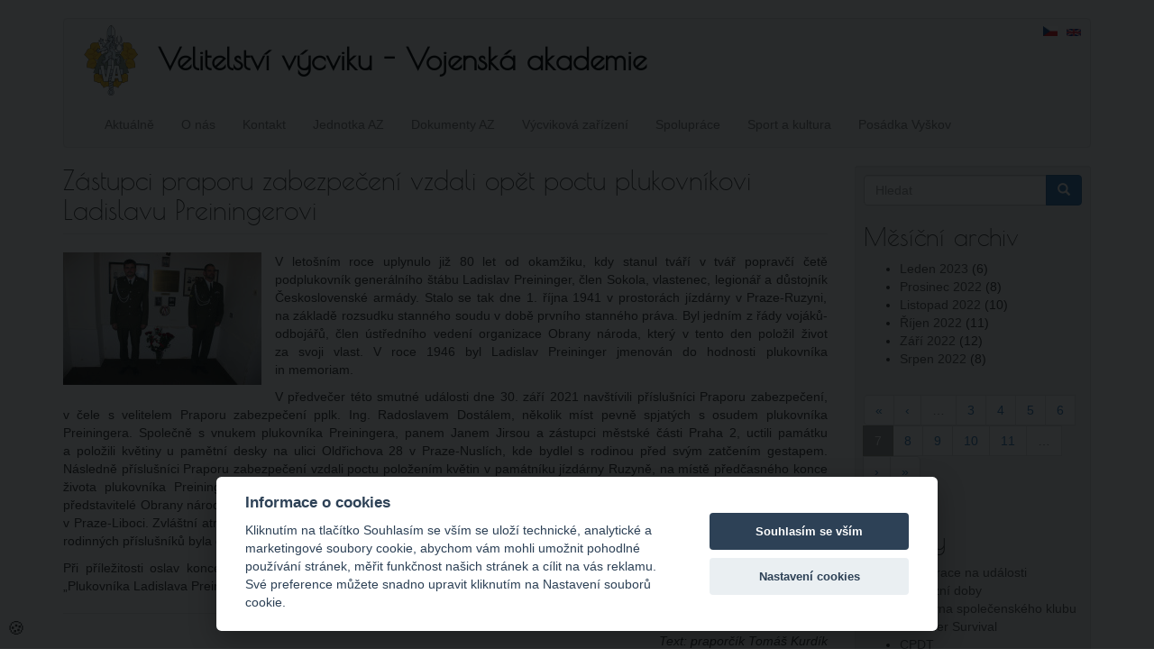

--- FILE ---
content_type: text/html; charset=utf-8
request_url: https://www.vavyskov.cz/content/zastupci-praporu-zabezpeceni-vzdali-opet-poctu-plukovnikovi-ladislavu-preiningerovi?page=6
body_size: 7873
content:
<!DOCTYPE html>
<html lang="cs" dir="ltr" prefix="content: http://purl.org/rss/1.0/modules/content/ dc: http://purl.org/dc/terms/ foaf: http://xmlns.com/foaf/0.1/ og: http://ogp.me/ns# rdfs: http://www.w3.org/2000/01/rdf-schema# sioc: http://rdfs.org/sioc/ns# sioct: http://rdfs.org/sioc/types# skos: http://www.w3.org/2004/02/skos/core# xsd: http://www.w3.org/2001/XMLSchema#">
<head>
  <link rel="profile" href="http://www.w3.org/1999/xhtml/vocab" />
  <meta name="viewport" content="width=device-width, initial-scale=1.0">
  <meta http-equiv="Content-Type" content="text/html; charset=utf-8" />
<meta name="Generator" content="Drupal 7 (http://drupal.org)" />
<link rel="canonical" href="/content/zastupci-praporu-zabezpeceni-vzdali-opet-poctu-plukovnikovi-ladislavu-preiningerovi" />
<link rel="shortlink" href="/node/1108" />
<link rel="shortcut icon" href="https://www.vavyskov.cz/sites/all/themes/vevvat/favicon.ico" type="image/vnd.microsoft.icon" />

    <!-- Custom script -->
    <script>

    </script>
    <!-- /Custom script -->
    <title>Zástupci praporu zabezpečení vzdali opět poctu plukovníkovi Ladislavu Preiningerovi      | Velitelství výcviku - Vojenská akademie</title>
  <link type="text/css" rel="stylesheet" href="https://www.vavyskov.cz/sites/default/files/css/css_lQaZfjVpwP_oGNqdtWCSpJT1EMqXdMiU84ekLLxQnc4.css" media="all" />
<link type="text/css" rel="stylesheet" href="https://www.vavyskov.cz/sites/default/files/css/css_wdnl6gcjANQvdb539OPoaIOk5oi3_xeij9YirbJt-Hw.css" media="all" />
<link type="text/css" rel="stylesheet" href="https://www.vavyskov.cz/sites/default/files/css/css_9U4d9ow_aGgpiC64BNt5siU3Th9cxf6hCcpJTyfqiw8.css" media="all" />
<link type="text/css" rel="stylesheet" href="https://cdn.jsdelivr.net/npm/bootstrap@3.4.1/dist/css/bootstrap.min.css" media="all" />
<link type="text/css" rel="stylesheet" href="https://cdn.jsdelivr.net/npm/@unicorn-fail/drupal-bootstrap-styles@0.0.2/dist/3.3.1/7.x-3.x/drupal-bootstrap.min.css" media="all" />
<link type="text/css" rel="stylesheet" href="https://www.vavyskov.cz/sites/default/files/css/css_kY3J__ZbPyNGrFcFind14u7qhkuXRgErk560E5aZnqU.css" media="all" />
  <!-- HTML5 element support for IE6-8 -->
  <!--[if lt IE 9]>
    <script src="https://cdn.jsdelivr.net/html5shiv/3.7.3/html5shiv-printshiv.min.js"></script>
  <![endif]-->
  <script src="https://www.vavyskov.cz/sites/default/files/js/js_6UR8aB1w5-y_vdUUdWDWlX2QhWu_qIXlEGEV48YgV-c.js"></script>
<script src="https://www.vavyskov.cz/sites/default/files/js/js_iXkU7XwDYs0fPMQo2hV5RiYO5DLAH5qsxc7q67mcNcY.js"></script>
<script src="https://cdn.jsdelivr.net/npm/bootstrap@3.4.1/dist/js/bootstrap.min.js"></script>
<script src="https://www.vavyskov.cz/sites/default/files/js/js_kMg7W1sZANW-JVt-y1p4g6o0k68QXbUoYrBuKkRfQvo.js"></script>
<script src="https://www.vavyskov.cz/sites/default/files/js/js_waio9eeV34y0uf0BKTLYXbYkAY8-vAJVc3stb3Xi9Ho.js"></script>
<script>jQuery.extend(Drupal.settings, {"basePath":"\/","pathPrefix":"","setHasJsCookie":0,"ajaxPageState":{"theme":"vevvat","theme_token":"Tym4HdlmeSjqBZMRJeFX0BVJSZUQSNFb8nWYqf6oGHk","js":{"sites\/all\/themes\/bootstrap\/js\/bootstrap.js":1,"sites\/all\/modules\/jquery_update\/replace\/jquery\/2.2\/jquery.min.js":1,"misc\/jquery-extend-3.4.0.js":1,"misc\/jquery-html-prefilter-3.5.0-backport.js":1,"misc\/jquery.once.js":1,"misc\/drupal.js":1,"sites\/all\/modules\/jquery_update\/js\/jquery_browser.js":1,"sites\/all\/modules\/jquery_update\/replace\/ui\/ui\/minified\/jquery.ui.effect.min.js":1,"misc\/form-single-submit.js":1,"https:\/\/cdn.jsdelivr.net\/npm\/bootstrap@3.4.1\/dist\/js\/bootstrap.min.js":1,"sites\/all\/modules\/back_to_top\/js\/back_to_top.js":1,"public:\/\/languages\/cs_z14v6_fKE3but1WizITLYf1gk0NbqeQzpAsyIwTv4GI.js":1,"sites\/all\/libraries\/colorbox\/jquery.colorbox-min.js":1,"sites\/all\/libraries\/DOMPurify\/purify.min.js":1,"sites\/all\/modules\/colorbox\/js\/colorbox.js":1,"sites\/all\/modules\/colorbox\/styles\/default\/colorbox_style.js":1},"css":{"modules\/system\/system.base.css":1,"modules\/field\/theme\/field.css":1,"modules\/node\/node.css":1,"sites\/all\/modules\/views\/css\/views.css":1,"sites\/all\/modules\/back_to_top\/css\/back_to_top.css":1,"sites\/all\/modules\/ckeditor\/css\/ckeditor.css":1,"sites\/all\/modules\/colorbox\/styles\/default\/colorbox_style.css":1,"sites\/all\/modules\/ctools\/css\/ctools.css":1,"modules\/locale\/locale.css":1,"https:\/\/cdn.jsdelivr.net\/npm\/bootstrap@3.4.1\/dist\/css\/bootstrap.min.css":1,"https:\/\/cdn.jsdelivr.net\/npm\/@unicorn-fail\/drupal-bootstrap-styles@0.0.2\/dist\/3.3.1\/7.x-3.x\/drupal-bootstrap.min.css":1,"sites\/all\/themes\/vevvat\/css\/style.css":1,"sites\/all\/themes\/vevvat\/fonts\/stylesheet.css":1}},"colorbox":{"opacity":"0.85","current":"{current} z {total}","previous":"\u00ab P\u0159edchoz\u00ed","next":"N\u00e1sleduj\u00edc\u00ed \u00bb","close":"Zav\u0159\u00edt","maxWidth":"98%","maxHeight":"98%","fixed":true,"mobiledetect":true,"mobiledevicewidth":"480px","file_public_path":"\/sites\/default\/files","specificPagesDefaultValue":"admin*\nimagebrowser*\nimg_assist*\nimce*\nnode\/add\/*\nnode\/*\/edit\nprint\/*\nprintpdf\/*\nsystem\/ajax\nsystem\/ajax\/*"},"back_to_top":{"back_to_top_button_trigger":"100","back_to_top_button_text":"Zp\u011bt na za\u010d\u00e1tek str\u00e1nky","#attached":{"library":[["system","ui"]]}},"urlIsAjaxTrusted":{"\/content\/zastupci-praporu-zabezpeceni-vzdali-opet-poctu-plukovnikovi-ladislavu-preiningerovi?page=6":true},"bootstrap":{"anchorsFix":1,"anchorsSmoothScrolling":1,"formHasError":1,"popoverEnabled":1,"popoverOptions":{"animation":1,"html":0,"placement":"right","selector":"","trigger":"click","triggerAutoclose":1,"title":"","content":"","delay":0,"container":"body"},"tooltipEnabled":1,"tooltipOptions":{"animation":1,"html":0,"placement":"auto left","selector":"","trigger":"hover focus","delay":0,"container":"body"}}});</script>
</head>
<body class="html not-front not-logged-in one-sidebar sidebar-second page-node page-node- page-node-1108 node-type-article i18n-cs">
  <div id="skip-link">
    <a href="#main-content" class="element-invisible element-focusable">Přejít k hlavnímu obsahu</a>
  </div>
    <header id="navbar" role="banner" class="navbar container navbar-default">
  <div class="container">
    <div class="navbar-header">
              <a class="logo navbar-btn pull-left" href="/" title="Domů">
          <img src="https://www.vavyskov.cz/sites/all/themes/vevvat/logo.png" alt="Domů" />
        </a>
      
              <a class="name navbar-brand" href="/" title="Domů">Velitelství výcviku - Vojenská akademie</a>
      
              <button type="button" class="navbar-toggle" data-toggle="collapse" data-target="#navbar-collapse">
          <span class="sr-only">Toggle navigation</span>
          <span class="icon-bar"></span>
          <span class="icon-bar"></span>
          <span class="icon-bar"></span>
        </button>
          </div>

          <div class="navbar-collapse collapse" id="navbar-collapse">
        <nav role="navigation">
                      <ul class="menu nav navbar-nav"><li class="first leaf"><a href="/" title="">Aktuálně</a></li>
<li class="leaf"><a href="/content/o-nas" title="">O nás</a></li>
<li class="leaf"><a href="/content/kontakt" title="">Kontakt</a></li>
<li class="leaf"><a href="/content/stan-se-prislusnikem-jednotky-aktivni-zalohy-u-velitelstvi-vycviku-vojenske-akademie-ve" title="">Jednotka AZ</a></li>
<li class="leaf"><a href="/content/knihovna-az" title="Veřejná knihovna pro aktivní zálohu ozbrojených sil České republiky.">Dokumenty AZ</a></li>
<li class="leaf"><a href="/content/vycvikova-zarizeni" title="">Výcviková zařízení</a></li>
<li class="leaf"><a href="/content/spoluprace" title="">Spolupráce</a></li>
<li class="leaf"><a href="/content/sport-kultura" title="">Sport a kultura</a></li>
<li class="last leaf"><a href="/content/posadkove-mesto-vyskov-sidlo-vev-va" title="">Posádka Vyškov</a></li>
</ul>                                            <div class="region region-navigation">
    <section id="block-locale-language" class="block block-locale clearfix">

      
  <ul class="language-switcher-locale-url"><li class="cs first active"><a href="/content/zastupci-praporu-zabezpeceni-vzdali-opet-poctu-plukovnikovi-ladislavu-preiningerovi" class="language-link active" xml:lang="cs"><img class="language-icon img-responsive" typeof="foaf:Image" src="https://www.vavyskov.cz/sites/all/modules/languageicons/flags/cs.png" width="16" height="12" alt="Čeština" title="Čeština" /></a></li>
<li class="en last"><span class="language-link locale-untranslated" xml:lang="en"><img class="language-icon img-responsive" typeof="foaf:Image" src="https://www.vavyskov.cz/sites/all/modules/languageicons/flags/en.png" width="16" height="12" alt="English" title="English" /></span></li>
</ul>
</section>
  </div>
                  </nav>
      </div>
      </div>
</header>

<div class="main-container container">

  <header role="banner" id="page-header">
    
      </header> <!-- /#page-header -->

  <div class="row">

    
    <section class="col-sm-9">
                  <a id="main-content"></a>
                    <h1 class="page-header">Zástupci praporu zabezpečení vzdali opět poctu plukovníkovi Ladislavu Preiningerovi     </h1>
                                                        <div  about="/content/zastupci-praporu-zabezpeceni-vzdali-opet-poctu-plukovnikovi-ladislavu-preiningerovi" typeof="sioc:Item foaf:Document" class="ds-1col node node-article node-promoted view-mode-full clearfix">

  
  <div class="field field-name-field-image field-type-image field-label-hidden"><div class="field-items"><div class="field-item even" rel="og:image rdfs:seeAlso" resource="https://www.vavyskov.cz/sites/default/files/styles/medium/public/field/image/img_1788.jpg?itok=GKE_CRmn"><img typeof="foaf:Image" class="img-responsive" src="https://www.vavyskov.cz/sites/default/files/styles/medium/public/field/image/img_1788.jpg?itok=GKE_CRmn" width="220" height="147" alt="Zástupci praporu zabezpečení vzdali opět poctu plukovníkovi Ladislavu Preiningerovi     " title="Zástupci praporu zabezpečení vzdali opět poctu plukovníkovi Ladislavu Preiningerovi     " /></div></div></div><div class="field field-name-body field-type-text-with-summary field-label-hidden"><div class="field-items"><div class="field-item even" property="content:encoded"><p class="rtejustify">
	V letošním roce uplynulo již 80 let od okamžiku, kdy stanul tváří v tvář popravčí četě podplukovník generálního štábu Ladislav Preininger, člen Sokola, vlastenec, legionář a důstojník Československé armády. Stalo se tak dne 1. října 1941 v prostorách jízdárny v Praze-Ruzyni, na základě rozsudku stanného soudu v době prvního stanného práva. Byl jedním z řády vojáků-odbojářů, člen ústředního vedení organizace Obrany národa, který v tento den položil život za svoji vlast. V roce 1946 byl Ladislav Preininger jmenován do hodnosti plukovníka in memoriam.
</p>
<!--break--><p class="rtejustify">
	V předvečer této smutné události dne 30. září 2021 navštívili příslušníci Praporu zabezpečení, v čele s velitelem Praporu zabezpečení pplk. Ing. Radoslavem Dostálem, několik míst pevně spjatých s osudem plukovníka Preiningera. Společně s vnukem plukovníka Preiningera, panem Janem Jirsou a zástupci městské části Praha 2, uctili památku a položili květiny u pamětní desky na ulici Oldřichova 28 v Praze-Nuslích, kde bydlel s rodinou před svým zatčením gestapem. Následně příslušníci Praporu zabezpečení vzdali poctu položením květin v památníku jízdárny Ruzyně, na místě předčasného konce života plukovníka Preiningera a řady významných vojáků a občanů předválečného Československa, mezi ně patřili nejvyšší představitelé Obrany národa, generálové Josef Bílý a Hugo Vojta. Následovala vzpomínková mše v kostele sv. Fabiána a Šebestiána v Praze-Liboci. Zvláštní atmosféra této tradiční mše spočívá v tom, že se koná nepřetržitě od roku 1945. Dle vzpomínek pozůstalých rodinných příslušníků byla dlouhou dobu, konkrétně až do roku 1989, jedinou vzpomínkou na statečné české vlastence.
</p>
<p class="rtejustify">
	Při příležitosti oslav konce II. světové války v Evropě byl dnem 8. května 2014 Praporu zabezpečení propůjčen čestný název „Plukovníka Ladislava Preiningera“.
</p>
<hr />
<p class="rteright">
	<em>Text: praporčík Tomáš Kurdík</em>
</p>
<p class="rteright">
	<em>Foto: nadporučík Ing. Jiří Brunclík, oba Prapor zabezpečení Vyškov</em>
</p>
</div></div></div><div class="field field-name-field-gallery field-type-image field-label-hidden"><div class="field-items"><div class="field-item even"><a href="https://www.vavyskov.cz/sites/default/files/styles/fotogalerie/public/field/gallery/img_1719.jpg?itok=bAdmwI2h" title="Zástupci praporu zabezpečení vzdali opět poctu plukovníkovi Ladislavu Preiningerovi     " class="colorbox" data-colorbox-gallery="gallery-node-1108-Qjjx-MJmlEk" data-cbox-img-attrs="{&quot;title&quot;: &quot;Zástupci praporu zabezpečení vzdali opět poctu plukovníkovi Ladislavu Preiningerovi     &quot;, &quot;alt&quot;: &quot;Zástupci praporu zabezpečení vzdali opět poctu plukovníkovi Ladislavu Preiningerovi     &quot;}"><img typeof="foaf:Image" class="img-responsive" src="https://www.vavyskov.cz/sites/default/files/styles/thumbnail/public/field/gallery/img_1719.jpg?itok=XzJGK-rj" width="100" height="67" alt="Zástupci praporu zabezpečení vzdali opět poctu plukovníkovi Ladislavu Preiningerovi     " title="Zástupci praporu zabezpečení vzdali opět poctu plukovníkovi Ladislavu Preiningerovi     " /></a></div><div class="field-item odd"><a href="https://www.vavyskov.cz/sites/default/files/styles/fotogalerie/public/field/gallery/img_1736.jpg?itok=UlnQvvI6" title="Zástupci praporu zabezpečení vzdali opět poctu plukovníkovi Ladislavu Preiningerovi     " class="colorbox" data-colorbox-gallery="gallery-node-1108-Qjjx-MJmlEk" data-cbox-img-attrs="{&quot;title&quot;: &quot;Zástupci praporu zabezpečení vzdali opět poctu plukovníkovi Ladislavu Preiningerovi     &quot;, &quot;alt&quot;: &quot;Zástupci praporu zabezpečení vzdali opět poctu plukovníkovi Ladislavu Preiningerovi     &quot;}"><img typeof="foaf:Image" class="img-responsive" src="https://www.vavyskov.cz/sites/default/files/styles/thumbnail/public/field/gallery/img_1736.jpg?itok=HCkaRpPF" width="67" height="100" alt="Zástupci praporu zabezpečení vzdali opět poctu plukovníkovi Ladislavu Preiningerovi     " title="Zástupci praporu zabezpečení vzdali opět poctu plukovníkovi Ladislavu Preiningerovi     " /></a></div><div class="field-item even"><a href="https://www.vavyskov.cz/sites/default/files/styles/fotogalerie/public/field/gallery/img_1740.jpg?itok=9J8IGird" title="Zástupci praporu zabezpečení vzdali opět poctu plukovníkovi Ladislavu Preiningerovi     " class="colorbox" data-colorbox-gallery="gallery-node-1108-Qjjx-MJmlEk" data-cbox-img-attrs="{&quot;title&quot;: &quot;Zástupci praporu zabezpečení vzdali opět poctu plukovníkovi Ladislavu Preiningerovi     &quot;, &quot;alt&quot;: &quot;Zástupci praporu zabezpečení vzdali opět poctu plukovníkovi Ladislavu Preiningerovi     &quot;}"><img typeof="foaf:Image" class="img-responsive" src="https://www.vavyskov.cz/sites/default/files/styles/thumbnail/public/field/gallery/img_1740.jpg?itok=kn_SnDd0" width="100" height="67" alt="Zástupci praporu zabezpečení vzdali opět poctu plukovníkovi Ladislavu Preiningerovi     " title="Zástupci praporu zabezpečení vzdali opět poctu plukovníkovi Ladislavu Preiningerovi     " /></a></div><div class="field-item odd"><a href="https://www.vavyskov.cz/sites/default/files/styles/fotogalerie/public/field/gallery/img_1760.jpg?itok=yg7slKo_" title="Zástupci praporu zabezpečení vzdali opět poctu plukovníkovi Ladislavu Preiningerovi     " class="colorbox" data-colorbox-gallery="gallery-node-1108-Qjjx-MJmlEk" data-cbox-img-attrs="{&quot;title&quot;: &quot;Zástupci praporu zabezpečení vzdali opět poctu plukovníkovi Ladislavu Preiningerovi     &quot;, &quot;alt&quot;: &quot;Zástupci praporu zabezpečení vzdali opět poctu plukovníkovi Ladislavu Preiningerovi     &quot;}"><img typeof="foaf:Image" class="img-responsive" src="https://www.vavyskov.cz/sites/default/files/styles/thumbnail/public/field/gallery/img_1760.jpg?itok=NG2vMEq1" width="100" height="67" alt="Zástupci praporu zabezpečení vzdali opět poctu plukovníkovi Ladislavu Preiningerovi     " title="Zástupci praporu zabezpečení vzdali opět poctu plukovníkovi Ladislavu Preiningerovi     " /></a></div><div class="field-item even"><a href="https://www.vavyskov.cz/sites/default/files/styles/fotogalerie/public/field/gallery/img_1774.jpg?itok=mAkjtBrZ" title="Zástupci praporu zabezpečení vzdali opět poctu plukovníkovi Ladislavu Preiningerovi     " class="colorbox" data-colorbox-gallery="gallery-node-1108-Qjjx-MJmlEk" data-cbox-img-attrs="{&quot;title&quot;: &quot;Zástupci praporu zabezpečení vzdali opět poctu plukovníkovi Ladislavu Preiningerovi     &quot;, &quot;alt&quot;: &quot;Zástupci praporu zabezpečení vzdali opět poctu plukovníkovi Ladislavu Preiningerovi     &quot;}"><img typeof="foaf:Image" class="img-responsive" src="https://www.vavyskov.cz/sites/default/files/styles/thumbnail/public/field/gallery/img_1774.jpg?itok=ZoQVLSmN" width="100" height="67" alt="Zástupci praporu zabezpečení vzdali opět poctu plukovníkovi Ladislavu Preiningerovi     " title="Zástupci praporu zabezpečení vzdali opět poctu plukovníkovi Ladislavu Preiningerovi     " /></a></div></div></div><div class="field field-name-autor field-type-ds field-label-inline clearfix"><div class="field-label">Vydal/a:&nbsp;</div><div class="field-items"><div class="field-item even">Návštěvník
 (5. Říjen 2021)</div></div></div></div>

    </section>

          <aside class="col-sm-3" role="complementary">
          <div class="region region-sidebar-second well well-sm">
    <section id="block-search-form" class="block block-search clearfix">

      
  <form class="form-search content-search" action="/content/zastupci-praporu-zabezpeceni-vzdali-opet-poctu-plukovnikovi-ladislavu-preiningerovi?page=6" method="post" id="search-block-form" accept-charset="UTF-8"><div><div>
      <h2 class="element-invisible">Vyhledávání</h2>
    <div class="input-group"><input title="Zadejte hledaný termín." placeholder="Hledat" class="form-control form-text" type="text" id="edit-search-block-form--2" name="search_block_form" value="" size="15" maxlength="128" /><span class="input-group-btn"><button type="submit" class="btn btn-primary"><span class="icon glyphicon glyphicon-search" aria-hidden="true"></span>
</button></span></div><div class="form-actions form-wrapper form-group" id="edit-actions"><button class="element-invisible btn btn-primary form-submit" type="submit" id="edit-submit" name="op" value="Hledat">Hledat</button>
</div><input type="hidden" name="form_build_id" value="form-vcYCfydJ796S1CGNl5DPbLROKfaUp1g7GPvpANnvgd4" />
<input type="hidden" name="form_id" value="search_block_form" />
</div>
</div></form>
</section>
<section id="block-views-archive-block" class="block block-views clearfix">

        <h2 class="block-title">Měsíční archiv</h2>
    
  <div class="view view-archive view-id-archive view-display-id-block view-dom-id-bc17aaaa0d1f2d666157202b499c302b">
        
  
  
      <div class="view-content">
      <div class="item-list">
  <ul class="views-summary">
      <li><a href="/archive/202301">Leden 2023</a>
              (6)
          </li>
      <li><a href="/archive/202212">Prosinec 2022</a>
              (8)
          </li>
      <li><a href="/archive/202211">Listopad 2022</a>
              (10)
          </li>
      <li><a href="/archive/202210">Říjen 2022</a>
              (11)
          </li>
      <li><a href="/archive/202209">Září 2022</a>
              (12)
          </li>
      <li><a href="/archive/202208">Srpen 2022</a>
              (8)
          </li>
    </ul>
</div>
    </div>
  
      <div class="text-center"><ul class="pagination"><li class="pager-first"><a href="/content/zastupci-praporu-zabezpeceni-vzdali-opet-poctu-plukovnikovi-ladislavu-preiningerovi">« </a></li>
<li class="prev"><a href="/content/zastupci-praporu-zabezpeceni-vzdali-opet-poctu-plukovnikovi-ladislavu-preiningerovi?page=5">‹ </a></li>
<li class="pager-ellipsis disabled"><span>…</span></li>
<li><a title="Přejít na stranu 3" href="/content/zastupci-praporu-zabezpeceni-vzdali-opet-poctu-plukovnikovi-ladislavu-preiningerovi?page=2">3</a></li>
<li><a title="Přejít na stranu 4" href="/content/zastupci-praporu-zabezpeceni-vzdali-opet-poctu-plukovnikovi-ladislavu-preiningerovi?page=3">4</a></li>
<li><a title="Přejít na stranu 5" href="/content/zastupci-praporu-zabezpeceni-vzdali-opet-poctu-plukovnikovi-ladislavu-preiningerovi?page=4">5</a></li>
<li><a title="Přejít na stranu 6" href="/content/zastupci-praporu-zabezpeceni-vzdali-opet-poctu-plukovnikovi-ladislavu-preiningerovi?page=5">6</a></li>
<li class="active"><span>7</span></li>
<li><a title="Přejít na stranu 8" href="/content/zastupci-praporu-zabezpeceni-vzdali-opet-poctu-plukovnikovi-ladislavu-preiningerovi?page=7">8</a></li>
<li><a title="Přejít na stranu 9" href="/content/zastupci-praporu-zabezpeceni-vzdali-opet-poctu-plukovnikovi-ladislavu-preiningerovi?page=8">9</a></li>
<li><a title="Přejít na stranu 10" href="/content/zastupci-praporu-zabezpeceni-vzdali-opet-poctu-plukovnikovi-ladislavu-preiningerovi?page=9">10</a></li>
<li><a title="Přejít na stranu 11" href="/content/zastupci-praporu-zabezpeceni-vzdali-opet-poctu-plukovnikovi-ladislavu-preiningerovi?page=10">11</a></li>
<li class="pager-ellipsis disabled"><span>…</span></li>
<li class="next"><a href="/content/zastupci-praporu-zabezpeceni-vzdali-opet-poctu-plukovnikovi-ladislavu-preiningerovi?page=7"> ›</a></li>
<li class="pager-last"><a href="/content/zastupci-praporu-zabezpeceni-vzdali-opet-poctu-plukovnikovi-ladislavu-preiningerovi?page=21"> »</a></li>
</ul></div>  
  
  
  
  
</div>
</section>
<section id="block-block-2" class="block block-block clearfix">

        <h2 class="block-title">Odkazy</h2>
    
  <ul>
<li>
		<a href="https://registrace.vavyskov.cz/" target="_blank">Registrace na události</a>
	</li>
<li>
		<a href="/knihovny">Provozní doby</a>
	</li>
<li>
		<a href="https://knihovna-ak.vavyskov.cz/" target="_blank">Knihovna společenského klubu</a>
	</li>
<li>
		<a href="http://survival.vavyskov.cz" target="_blank" title="Speciální tělovýchovný víceboj">Summer Survival</a>
	</li>
<!--	<li><p>		<a href="/content/kurz-preziti" title="Kurz speciální přípravy pro krizové situace pro pracovníky médií a humanitárních organizací">Kurz přežití</a>
	</li>
<p>-->
<li>
		<a href="https://www.vavyskov.cz/cpdt" title="Civilians  Pre-Deployment Training">CPDT</a>
	</li>
<!--
    <li><p>		<a href="https://matc.cz//" target="_blank" title="Multinational Aviation Training Center">MATC Vyškov</a>
	</li>
<p>    -->
<li>
		<a href="http://www.vyskov-mesto.cz/" target="_blank" title="Oficiální web města Vyškov na Moravě">Město Vyškov</a>
	</li>
<li>
		<a href="http://army.cz" target="_blank">Armáda České republiky</a>
	</li>
<li>
		<a href="https://www.doarmady.cz/" target="_blank" title="Informace pro zájemce o službu profesionálního vojáka">Nábor do AČR</a>
	</li>
<li>
		<a href="https://4brn.army.cz/" target="_blank">4. brigáda rychlého nasazení</a>
	</li>
<li>
		<a href="http://kvdvyskov.webnode.cz" target="_blank" title="Stránky Klubu vojenských důchodců ve Vyškově">Klub vojenských důchodců</a>
	</li>
<li>
		<a href="https://acr.army.cz/informacni-servis/fond/vojensky-fond-solidarity-223380/" target="_blank" title="Vojenský fond solidarity">Vojenský fond solidarity</a>
	</li>
<!--	<li><p>		<a href="/node/61" title="Konference CDV 2016">Konference CDV</a>
	</li>
<p>-->
<li>
		<a href="/sites/default/files/field/archive/index.html" target="_blank" title="Archiv webu VeV-VA, provozovaného do roku 2015">Archiv webu</a>
	</li>
</ul>
<hr />
<ul>
<li>
		<a href="https://webmail.vavyskov.cz" target="_blank" title="Internetová pošta VeV-VA Vyškov">WebMail VeV-VA</a>
	</li>
<li>
		<a href="http://eduweb.vavyskov.cz" target="_blank" title="Vzdělávací portál VeV-VA">EduWeb VeV-VA</a>
	</li>
<li>
		<a href="https://zalohovacnet.vavyskov.cz/" target="_blank" title="Zálohovací aplikace VeV-VA">Zálohovník VeV-VA</a>
	</li>
</ul>
<div id="gtx-trans" style="left:106px; position:absolute; top:325px">
<div class="gtx-trans-icon">
		 
	</div>
</div>

</section>
  </div>
      </aside>  <!-- /#sidebar-second -->
    
  </div>
</div>

  <footer class="footer container">
      <div class="region region-footer">
    <section id="block-block-1" class="block block-block clearfix">

      
  <p class="rtecenter">
	© VeV-VA | Velitelství výcviku-Vojenská akademie ve Vyškově<br />
	Technická správa webových stránek: pplk. Ing. Tomáš Líznar, tel: 973 450 801, e-mail: <a href="mailto:tomas.liznar@mo.gov.cz">tomas.liznar@mo.gov.cz</a>
</p>

</section>
<section id="block-block-6" class="block block-block clearfix">

      
  <!-- Monitoring -->
<script type="text/plain" data-cookiecategory="analytics">
  var _paq = window._paq || [];
  /* tracker methods like "setCustomDimension" should be called before "trackPageView" */
  _paq.push(['trackPageView']);
  _paq.push(['enableLinkTracking']);
  (function() {
    var u="https://monitoring.vavyskov.cz/";
    _paq.push(['setTrackerUrl', u+'matomo.php']);
    _paq.push(['setSiteId', '2']);
    var d=document, g=d.createElement('script'), s=d.getElementsByTagName('script')[0];
    g.type='text/javascript'; g.async=true; g.defer=true; g.src=u+'matomo.js'; s.parentNode.insertBefore(g,s);
  })();
</script>
<noscript><img src="https://monitoring.vavyskov.cz/matomo.php?idsite=2&amp;rec=1" style="border:0;" alt="" /></noscript>
<!-- End Monitoring Code -->


</section>
<section id="block-block-7" class="block block-block clearfix">

      
  <link rel="stylesheet" href="/sites/default/files/cookie/cookieconsent.css" media="print" onload="this.media='all'">
<link rel="stylesheet" href="/sites/default/files/cookie/iframemanager.css" media="print" onload="this.media='all'">
<script defer src="/sites/default/files/cookie/iframemanager.js"></script>
<script defer src="/sites/default/files/cookie/cookieconsent.js"></script>
<script defer src="/sites/default/files/cookie/cookieconsent-init.js"></script>
<button type="button" data-cc="c-settings" title="Nastavení souborů cookie">&#127850;</button>
<style>
    [data-cc="c-settings"] {
        font-size: 2rem;
        padding: 0px 2px 4px 3px;
        border: none;
        background-color: transparent;
        position: fixed;
        left: .5rem;
        bottom: .5rem;
        cursor: pointer;
    }
</style>
</section>
  </div>
  </footer>
  <script src="https://www.vavyskov.cz/sites/default/files/js/js_MRdvkC2u4oGsp5wVxBG1pGV5NrCPW3mssHxIn6G9tGE.js"></script>
</body>
</html>
